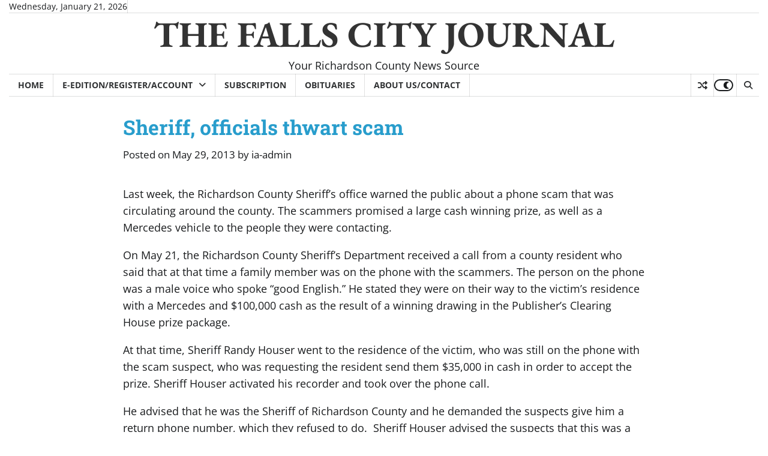

--- FILE ---
content_type: text/html; charset=utf-8
request_url: https://www.google.com/recaptcha/api2/aframe
body_size: -87
content:
<!DOCTYPE HTML><html><head><meta http-equiv="content-type" content="text/html; charset=UTF-8"></head><body><script nonce="kzotq4N3i53Hpqi8RTb4rQ">/** Anti-fraud and anti-abuse applications only. See google.com/recaptcha */ try{var clients={'sodar':'https://pagead2.googlesyndication.com/pagead/sodar?'};window.addEventListener("message",function(a){try{if(a.source===window.parent){var b=JSON.parse(a.data);var c=clients[b['id']];if(c){var d=document.createElement('img');d.src=c+b['params']+'&rc='+(localStorage.getItem("rc::a")?sessionStorage.getItem("rc::b"):"");window.document.body.appendChild(d);sessionStorage.setItem("rc::e",parseInt(sessionStorage.getItem("rc::e")||0)+1);localStorage.setItem("rc::h",'1769001878700');}}}catch(b){}});window.parent.postMessage("_grecaptcha_ready", "*");}catch(b){}</script></body></html>

--- FILE ---
content_type: application/javascript
request_url: https://fcjournal.net/wp-content/plugins/paid-member-subscriptions/includes/gateways/paypal_connect/assets/pms-paypal-connect-front-end.js?ver=2.17.1
body_size: 4714
content:
jQuery(function ($) {

    var paypal_sdk_checkout = {
        "client-id"             : pms_paypal.paypal_client_id,
        "merchant-id"           : pms_paypal.paypal_merchant_id,
        "components"            : "buttons",
        "disable-funding"       : "card,credit,paylater,bancontact,blik,eps,giropay,ideal,mercadopago,mybank,p24,sepa,sofort,venmo",
        "currency"              : pms_paypal.paypal_currency,
        "intent"                : 'capture',
        "commit"                : true,
        dataPartnerAttributionId: pms_paypal.paypal_partner_attribution_id,
    }

    var paypal_sdk_setup_intents = {
        "client-id"             : pms_paypal.paypal_client_id,
        "merchant-id"           : pms_paypal.paypal_merchant_id,
        "components"            : "buttons",
        "disable-funding"       : "card,credit,paylater,bancontact,blik,eps,giropay,ideal,mercadopago,mybank,p24,sepa,sofort,venmo",
        dataPartnerAttributionId: pms_paypal.paypal_partner_attribution_id,
    }

    var subscription_plan_selector = 'input[name=subscription_plans]'
    var paygate_selector           = 'input.pms_pay_gate'
    var paypal_initialized_type    = false

    $(document).ready( async function () {

        // Don't initialize the SDK if the necessary data is missing
        if( typeof pms_paypal === 'undefined' || typeof window.paypalLoadScript === 'undefined' ){
            console.log( 'PPCP: Necessary data is missing.' );
            return
        }

        if ( pms_paypal.paypal_client_id == '' || pms_paypal.paypal_merchant_id == '' ){
            console.log( 'PPCP: Necessary data is missing.' );
            return 
        }

        // Move the PayPal Connect button placeholder just before the submit button of the form
        await pms_ppcp_move_paypal_connect_button()

        // Add Customer ID to the PayPal SDK configuration if user is logged in
        if( jQuery('body').hasClass( 'logged-in') ){

            let customer_id = await pms_ppcp_generate_client_token()

            if( customer_id ){
                paypal_sdk_checkout['dataUserIdToken'] = customer_id
            }

        }

        // Initialize the SDK with the correct configuration based on the current checkout
        if ( $.pms_checkout_is_setup_intents() || $( '#pms-paypal-update-payment-method-nonce' ).length > 0 )
            await pms_ppcp_initialize_sdk( paypal_sdk_setup_intents, 'setup_intents' )
        else 
            await pms_ppcp_initialize_sdk( paypal_sdk_checkout, 'checkout' )

        // Show PayPal Gateway extra fields on the update payment method form
        if ( $( 'input[name="pms_update_payment_method"]' ).length > 0 && $( '.pms-paygate-extra-fields-paypal_connect' ).length > 0 ){
            $( '.pms-paygate-extra-fields-paypal_connect' ).show()
            $( '#pms-update-payment-method-form input[type="submit"]:not([name="pms_redirect_back"]):not([id="pms-apply-discount"]), #pms-update-payment-method-form button[type="submit"], .wppb-edit-user input[name="pms_update_payment_method"]' ).last().hide()
        }

        // Show PayPal subscribe button on page load when PayPal is the selected payment gateway
        pms_ppcp_maybe_show_paypal_subscribe_button()

        // Switch the form submit button with the PayPal Connect subscribe button
        $(document).on('click', paygate_selector, function () {

            let form = $(this).closest( '.pms-form, .wppb-register-user' )

            if ( $(this).is(':checked') && $(this).val() == 'paypal_connect' ) 
                $('input[type="submit"]:not([name="pms_redirect_back"]):not([id="pms-apply-discount"]), button[type="submit"]', form).last().hide()
            else
                $('input[type="submit"], button[type="submit"]', form).show()

        })

        // Re-initialize the SDK when the subscription plan is changed
        $(document).on('click', subscription_plan_selector + '[type=radio], ' + subscription_plan_selector + '[type="hidden"]', async function () {

            pms_ppcp_maybe_show_paypal_subscribe_button()

            pms_ppcp_reinitialize_sdk()

        })

        $( document ).on( 'click', paygate_selector, async function() {

            if ( pms_paypal.pms_ppcp_mc_addon_active ){
                if( ($('input[type=hidden][name=pay_gate]').val() == 'paypal_connect' || $('input[type=radio][name=pay_gate]:checked').val() == 'paypal_connect') 
                    && !$('input[type=hidden][name=pay_gate]').is(':disabled') && !$('input[type=radio][name=pay_gate]:checked').is(':disabled') ) {
                    await pms_ppcp_validate_sdk_checkout_currency( $(this) );
                }
            }
    
        })

        // Compatibility with Multi-Step Forms
        $(document).on('wppb_msf_next_step', pms_ppcp_maybe_show_paypal_subscribe_button )
        $(document).on('wppb_msf_previous_step', pms_ppcp_maybe_show_paypal_subscribe_button )

        // Re-initialize the SDK when a discount is applied
        $(document).on( 'pms_discount_success', pms_ppcp_reinitialize_sdk )
        $(document).on( 'pms_discount_error', pms_ppcp_reinitialize_sdk )

    })

    /**
     * Initialize the PayPal SDK with the given configuration. If the SDK is already loaded, it will be re-rendered with the new configuration.
     * 
     * @param   {Object} data  PayPal SDK configuration
     * @param   {String} type  The type of PayPal SDK to initialize
     * @returns {Promise}      Resolves with PayPal object when initialization is complete
     */
    async function pms_ppcp_initialize_sdk( data, type ) {

        pms_ppcp_show_spinner()

        // Return if already initialized and the currency was not changed for paypal_sdk_checkout
        if( type === paypal_initialized_type && ( type !== 'checkout' || data.currency === pms_paypal.paypal_currency ) ){
            pms_ppcp_hide_spinner()
            return
        }

        // If the currency changes remove existing button
        if( data.currency !== pms_paypal.paypal_currency ){
            $( '#pms-paygate-extra-fields-paypal_connect__placeholder' ).html('')
            pms_paypal.paypal_currency = data.currency
        }

        // Load SDK with new arguments
        const paypal = await window.paypalLoadScript( data )

        // Re-render buttons if placeholder exists
        if ( $( '#pms-paygate-extra-fields-paypal_connect__placeholder' ).length > 0 ) {

            if ( $.pms_checkout_is_setup_intents() ) {

                paypal_initialized_type = 'setup_intents'

                paypal.Buttons({
                    style                : pms_paypal.paypal_button_styles,
                    createVaultSetupToken: pms_ppcp_create_vault_setup_token,
                    onApprove            : pms_ppcp_process_checkout,
                    onCancel             : function (data, actions) {
                        
                        $.pms_form_reset_submit_button( $( '#pms-paygate-extra-fields-paypal_connect__placeholder' ).closest( '.pms-form, .wppb-register-user' ).find( 'input[type="submit"], button[type="submit"]' ).last() )

                    },
                    onError: function () {
                        
                        $.pms_form_reset_submit_button( $( '#pms-paygate-extra-fields-paypal_connect__placeholder' ).closest( '.pms-form, .wppb-register-user' ).find( 'input[type="submit"], button[type="submit"]' ).last() )

                    }
                }).render('#pms-paygate-extra-fields-paypal_connect__placeholder')

            } else if ( $( '#pms-paypal-update-payment-method-nonce' ).length > 0 ) {

                paypal_initialized_type = 'update_payment_method'

                // On the Update payment method form, leave the label of the field as just "PayPal"
                if ( $( '#pms-update-payment-method-form #pms-paypal-connect' ).length > 0 ) {
                    pms_paypal.paypal_button_styles.label = 'paypal'
                }

                paypal.Buttons({
                    style                : pms_paypal.paypal_button_styles,
                    createVaultSetupToken: pms_ppcp_update_payment_method_create_vault_setup_token,
                    onApprove            : pms_ppcp_process_checkout,
                    onCancel             : function (data, actions) {
                        
                        $.pms_form_reset_submit_button( $( '#pms-paygate-extra-fields-paypal_connect__placeholder' ).closest( '.pms-form, .wppb-register-user' ).find( 'input[type="submit"], button[type="submit"]' ).last() )

                    },
                    onError: function () {
                        
                        $.pms_form_reset_submit_button( $( '#pms-paygate-extra-fields-paypal_connect__placeholder' ).closest( '.pms-form, .wppb-register-user' ).find( 'input[type="submit"], button[type="submit"]' ).last() )

                    }
                }).render('#pms-paygate-extra-fields-paypal_connect__placeholder')

            } else {

                paypal_initialized_type = 'checkout'

                paypal.Buttons({
                    style      : pms_paypal.paypal_button_styles,
                    createOrder: pms_ppcp_create_order,
                    onApprove  : pms_ppcp_process_checkout,
                    onCancel   : function (data, actions) {
                        
                        $.pms_form_reset_submit_button( $( '#pms-paygate-extra-fields-paypal_connect__placeholder' ).closest( '.pms-form, .wppb-register-user' ).find( 'input[type="submit"], button[type="submit"]' ).last() )

                    },
                    onError: function () {
                        
                        $.pms_form_reset_submit_button( $( '#pms-paygate-extra-fields-paypal_connect__placeholder' ).closest( '.pms-form, .wppb-register-user' ).find( 'input[type="submit"], button[type="submit"]' ).last() )

                    }
                }).render('#pms-paygate-extra-fields-paypal_connect__placeholder')

            }

        }

        pms_ppcp_hide_spinner()

        return paypal

    }

    async function pms_ppcp_reinitialize_sdk(){

        if( !$.pms_checkout_is_setup_intents() ) {

            if ( pms_paypal.pms_ppcp_mc_addon_active )
                await pms_ppcp_validate_sdk_checkout_currency( $pms_checked_subscription );

            pms_ppcp_initialize_sdk( paypal_sdk_checkout, 'checkout' )
        }
        else
            pms_ppcp_initialize_sdk( paypal_sdk_setup_intents, 'setup_intents' )

    }

    /**
     * Create an order
     * 
     * @param   {Object} data   Data object
     * @param   {Object} actions PayPal actions object
     */
    async function pms_ppcp_create_order( data, actions ) {

        if ( $('input[type=hidden][name=pay_gate]').val() != 'paypal_connect' && $('input[type=radio][name=pay_gate]:checked').val() != 'paypal_connect' )
            return false

        if ( $('input[type=hidden][name=pay_gate]').is(':disabled') || $('input[type=radio][name=pay_gate]:checked').is(':disabled') )
            return false

        $.pms_form_remove_errors()

        let current_button = $('.pms-form .pms-form-submit, .pms-form input[type="submit"], .pms-form button[type="submit"], .wppb-register-user input[type="submit"], .wppb-register-user button[type="submit"]').not('#pms-apply-discount').not('input[name="pms_redirect_back"]')

        if ( !( current_button.length > 0 ) )
            return false

        // Disable the button
        current_button.attr( 'disabled', true )

        let pms_checked_subscription = jQuery(subscription_plan_selector + '[type=radio]').length > 0 ? jQuery(subscription_plan_selector + '[type=radio]:checked') : jQuery(subscription_plan_selector + '[type=hidden]')

        let extra_data = {
            'pay_gate'           : $('input[type=hidden][name=pay_gate]').length > 0 ? $('input[type=hidden][name=pay_gate]').val(): $('input[type=radio][name=pay_gate]:checked').val(),
            'subscription_plans' : pms_checked_subscription.val(),
            'paypal_action_nonce': pms_paypal.pms_ppcp_create_order_nonce
        }

        return pms_ppcp_maybe_validate_recaptcha( current_button ).then( function( recaptcha_response ){

            return pms_ppcp_validate_checkout( extra_data ).then( function (response) {

                if( response ) {
                    if( response.success == true && response.order_id ) {
    
                        return response.order_id
    
                    }
                }
    
                return false
    
            })

        })

    }   

    /**
     * Create a vault setup token
     * 
     * @param   {Object} data   Data object
     * @param   {Object} actions PayPal actions object
     */
    function pms_ppcp_create_vault_setup_token( data, actions ) {

        if ( $('input[type=hidden][name=pay_gate]').val() != 'paypal_connect' && $('input[type=radio][name=pay_gate]:checked').val() != 'paypal_connect' )
            return false

        if ( $('input[type=hidden][name=pay_gate]').is(':disabled') || $('input[type=radio][name=pay_gate]:checked').is(':disabled') )
            return false

        $.pms_form_remove_errors()

        let current_button = $('.pms-form .pms-form-submit, .pms-form input[type="submit"], .pms-form button[type="submit"], .wppb-register-user input[type="submit"], .wppb-register-user button[type="submit"]').not('#pms-apply-discount').not('input[name="pms_redirect_back"]')

        if ( !( current_button.length > 0 ) )
            return false

        // Disable the button
        current_button.attr('disabled', true)

        let pms_checked_subscription = jQuery(subscription_plan_selector + '[type=radio]').length > 0 ? jQuery(subscription_plan_selector + '[type=radio]:checked') : jQuery(subscription_plan_selector + '[type=hidden]')

        let extra_data = {
            'pay_gate'           : $('input[type=hidden][name=pay_gate]').length > 0 ? $('input[type=hidden][name=pay_gate]').val(): $('input[type=radio][name=pay_gate]:checked').val(),
            'subscription_plans' : pms_checked_subscription.val(),
            'paypal_action_nonce': pms_paypal.pms_ppcp_create_setup_token_nonce
        }

        return pms_ppcp_validate_checkout( extra_data ).then(function (response) {

            if( response ) {
                if( response.success == true && response.setup_token_id ) {

                    return response.setup_token_id

                }
            }

            return false

        })

    }

    /**
     * Create a vault setup token
     * 
     * @param   {Object} data   Data object
     * @param   {Object} actions PayPal actions object
     * 
     * @returns {Promise} The vault setup token
     */
    function pms_ppcp_update_payment_method_create_vault_setup_token( data, actions ) {

        // prepare data
        var form_data = new FormData()

        form_data.append( 'action', 'pms_ppcp_create_setup_token' )
        form_data.append( 'nonce', pms_paypal.pms_ppcp_create_setup_token_nonce )

        return fetch( pms_paypal.ajax_url, {
            method     : 'post',
            credentials: 'same-origin',
            body       : form_data
        }).then(function (res) {
            return res.json()
        }).then(function (response) {

            if ( response && response.success && response.setup_token_id ) {
                return response.setup_token_id
            }
        
            return false

        }).catch(error => {
            console.error('Something went wrong:', error)
            throw error
        })

    }

    /**
     * Process the checkout
     * 
     * @param   {Object} response Response from PayPal
     * @param   {Object} actions  PayPal actions object
     */
    async function pms_ppcp_process_checkout( response, actions ) {

        if ( !response )
            return

        let current_button = $( '.pms-form .pms-form-submit, .pms-form input[type="submit"], .pms-form button[type="submit"], .wppb-register-user input[type="submit"], .wppb-register-user button[type="submit"]').not('#pms-apply-discount').not('input[name="pms_redirect_back"]' )

        if ( !( current_button.length > 0 ) )
            return;

        // grab all data from the form
        var data = await $.pms_form_get_data( current_button, false )

        if ( data == false )
            return

        if( response.vaultSetupToken ){
            data.paypal_vault_setup_token = response.vaultSetupToken
        } else {
            data.paypal_order_id = response.orderID
        }

        // prepare data
        var form_data = new FormData();

        for (var key in data) {
            form_data.append(key, data[key])
        }

        return fetch( pms_paypal.ajax_url, {
            method: 'post',
            credentials: 'same-origin',   // Required for WordPress cookie authentication
            body: form_data
        }).then(function (res) {
            return res.json()
        }).then(function (response) {

            if (typeof response.redirect_url != 'undefined' && response.redirect_url)
                window.location.replace(response.redirect_url)

        }).catch(error => {
            console.error('Something went wrong:', error);
            throw error;
        });

    }

    /**
     * Validate custom currency
     *
     * @param subscriptionPlan
     * @returns {Promise<*>}
     */
    async function pms_ppcp_validate_sdk_checkout_currency( subscriptionPlan ) {

        pms_ppcp_show_spinner()

        return $.ajax({
            url: pms_paypal.ajax_url,
            type: 'POST',
            data: {
                action              : 'pms_validate_sdk_currency',
                pms_nonce           : pms_paypal.pms_validate_currency_nonce,
                subscription_plan_id: subscriptionPlan.val(),
                pms_mc_currency     : subscriptionPlan.data('mc_currency'),
                pay_gate            : 'paypal_connect'
            },
            dataType: 'json',
        }).done( function ( response ) {

            pms_ppcp_hide_spinner()

            if ( response && response.success ) {
                paypal_sdk_checkout.currency = response.currency;
            }
        });
    }

    /**
     * Validate the checkout
     * 
     * @returns {Boolean} True if the checkout is valid, false otherwise
     */
    async function pms_ppcp_validate_checkout( extra_data = {} ) {

        let current_button = $('.pms-form .pms-form-submit, .pms-form input[type="submit"], .pms-form button[type="submit"], .wppb-register-user input[type="submit"], .wppb-register-user button[type="submit"]').not('#pms-apply-discount').not('input[name="pms_redirect_back"]')

        if (current_button.length == 0)
            return false

        var data = await $.pms_form_get_data( current_button )

        // Same data as a Process Checkout request, we only switch the action
        data.action = 'pms_validate_checkout'

        // Merge extra data with the data object
        if ( extra_data ) {
            for ( var key in extra_data ) {
                data[key] = extra_data[key]
            }
        }

        // prepare data
        var form_data = new FormData()

        for (var key in data) {
            form_data.append(key, data[key])
        }

        return fetch( pms_paypal.ajax_url, {
            method: 'post',
            credentials: 'same-origin',   // Required for WordPress cookie authentication
            body: form_data
        }).then(function (res) {
            return res.json()
        }).then(function (response) {

            if ( response ) {

                if ( response.success == false ) {

                    pms_ppcp_handle_validation_errors( response, current_button )

                    return false

                } else if( response.success == true ){

                    return response

                }

            }
        
            return false

        }).catch(error => {
            console.error('Something went wrong:', error)
            throw error
        })

    }

    async function pms_ppcp_maybe_validate_recaptcha( current_button ){

        if( typeof pms_initialize_recaptcha_v3 == 'function' ){

            let form = current_button.closest('form')

            var recaptcha_field = jQuery('.pms-recaptcha', form )
    
            if( recaptcha_field.length > 0 ){
    
                return await pms_initialize_recaptcha_v3( null, form )
    
            }

        }
        
        let wppb_form = current_button.closest('.wppb-register-user')

        if( wppb_form.length > 0 && wppb_form[0].length > 0 && typeof wppbInitializeRecaptchaV3 == 'function' ){

            let wppb_recaptcha_field = jQuery('.wppb-recaptcha .wppb-recaptcha-element', wppb_form )

            if( wppb_recaptcha_field.length > 0 ){
                return await wppbInitializeRecaptchaV3( null, wppb_form )
            }
            
        }

        return true

    }

    /**
     * Handle validation errors
     * 
     * @param   {Object} response      Validation response
     * @param   {Object} current_button Current button
     */
    function pms_ppcp_handle_validation_errors(response, current_button) {

        var form_type = $('.wppb-register-user .wppb-subscription-plans').length > 0 ? 'wppb' : $('.pms-ec-register-form').length > 0 ? 'pms_email_confirmation' : 'pms'

        // Paid Member Subscription forms
        if (response.data && (form_type == 'pms' || form_type == 'pms_email_confirmation')) {
            $.pms_form_add_validation_errors(response.data, current_button)
            // Profile Builder form
        } else {

            // Add PMS related errors (Billing Fields)
            // These are added first because the form will scroll to the error and these
            // are always placed at the end of the WPPB form
            if (response.pms_errors && response.pms_errors.length > 0)
                $.pms_form_add_validation_errors(response.pms_errors, current_button)

            // Add WPPB related errors
            if (typeof response.wppb_errors == 'object')
                $.pms_form_add_wppb_validation_errors(response.wppb_errors, current_button)

            jQuery(document).trigger('pms_checkout_validation_error', response, current_button)

        }

    }

    /**
     * Move the PayPal Connect button to the correct position
     */
    async function pms_ppcp_move_paypal_connect_button() {

        if( $( '#pms-paypal-connect' ).length == 0 )
            return

        // Logged out PMS register form
        if ( $( '.pms-form .pms-form-submit' ).length > 0 ) {

            $( '.pms-form #pms-paypal-connect' ).insertBefore( '.pms-form .pms-form-submit' )

        // Logged in PMS payment form
        } else if( $( '.pms-form' ).length > 0 ){

            // Some themes switch the submit button with a button element
            if( $( '.pms-form button[type="submit"]' ).length > 0 ){
                $( '.pms-form #pms-paypal-connect' ).insertBefore( '.pms-form button[type="submit"]' )
            } else {
                $( '.pms-form #pms-paypal-connect' ).insertBefore(
                    $( '.pms-form input[type="submit"]:not([name="pms_redirect_back"]):not([id="pms-apply-discount"])' )
                )
            }

        // Profile Builder register form
        } else if ( $( '.wppb-register-user' ).length > 0 ) {

            $( '.wppb-register-user #pms-paypal-connect' ).insertBefore( '.wppb-register-user .form-submit' )

        }

    }

    /**
     * Generate a client token
     * 
     * @returns {Promise} The client token
     */
    async function pms_ppcp_generate_client_token(){

        // prepare data
        var form_data = new FormData()

        form_data.append( 'action', 'pms_ppcp_generate_client_token' )
        form_data.append( 'nonce', pms_paypal.pms_ppcp_generate_client_token_nonce )

        return fetch( pms_paypal.ajax_url, {
            method     : 'post',
            credentials: 'same-origin',
            body       : form_data
        }).then(function (res) {
            return res.json()
        }).then(function (response) {

            if ( response && response.success && response.client_token ) {
                return response.client_token
            }
        
            return false

        }).catch(error => {
            console.error('Something went wrong:', error)
            throw error
        })

    }

    function pms_ppcp_show_spinner(){
        jQuery( '#pms-paypal-connect .pms-spinner__holder' ).show()
        jQuery( '#pms-paypal-connect #pms-paygate-extra-fields-paypal_connect__placeholder' ).hide()
    }

    function pms_ppcp_hide_spinner(){

        setTimeout( function(){

            jQuery( '#pms-paypal-connect .pms-spinner__holder' ).hide()
            jQuery( '#pms-paypal-connect #pms-paygate-extra-fields-paypal_connect__placeholder' ).show()

        }, 100 )

    }

    function pms_ppcp_maybe_show_paypal_subscribe_button(){

        if ( ( $( 'input[type=radio][name=pay_gate]:checked' ).val() == 'paypal_connect' || $('input[type=hidden][name=pay_gate]').val() == 'paypal_connect' ) && 
            ( !$( 'input[type=radio][name=pay_gate]:checked' ).is(':disabled') || !$('input[type=hidden][name=pay_gate]').is(':disabled') ) 
        ){

            // Also verify that the selected plan is not free
            if( $pms_checked_subscription.data('price') > 0 ){

                let show_button = true

                if( jQuery('.wppb-register-user .form-submit input[type="submit"], .wppb-register-user.form-submit button[type="submit"]').length > 0 ){
                    
                    let wppb_form = jQuery('.wppb-register-user .form-submit input[type="submit"], .wppb-register-user.form-submit button[type="submit"]').closest('.wppb-register-user')

                    // If Multi-Step Forms is enabled, we only need to show the button on the last step
                    if( jQuery( '.wppb-msf-step', wppb_form ).length > 0 ){

                        let step_count = jQuery( '.wppb-msf-step', wppb_form ).length
                            step_count = step_count - 1
                        
                        if( !jQuery( '#wppb-msf-step-' + step_count ).is(':visible') ){
                            show_button = false

                            $( '.pms-paygate-extra-fields-paypal_connect' ).hide()
                        }

                    }

                } 
                
                if( show_button ) {
                    $( '.pms-paygate-extra-fields-paypal_connect' ).show()
                    $( '.pms-form input[type="submit"]:not([name="pms_redirect_back"]):not([id="pms-apply-discount"]), .pms-form button[type="submit"], .wppb-register-user .form-submit input[type="submit"], .wppb-register-user.form-submit button[type="submit"]' ).last().hide()
                }
                
            } else {

                $( '.pms-paygate-extra-fields-paypal_connect' ).hide()
                $( '.pms-form input[type="submit"]:not([name="pms_redirect_back"]):not([id="pms-apply-discount"]), .pms-form button[type="submit"], .wppb-register-user .form-submit input[type="submit"], .wppb-register-user.form-submit button[type="submit"]' ).last().show()

            }
        }
        
    }

})
